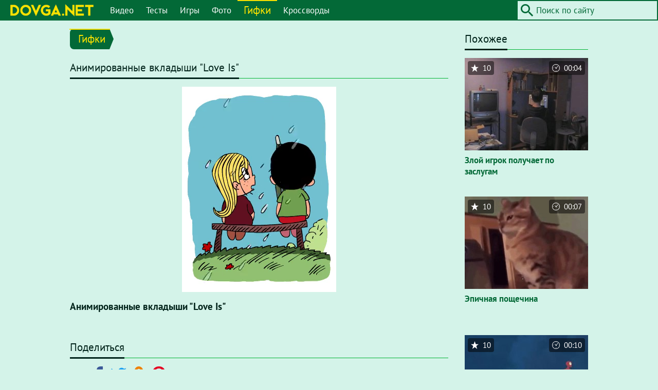

--- FILE ---
content_type: text/html; charset=utf-8
request_url: https://dovga.net/gif/9791/animirovannye-vkladyshi-love-is
body_size: 3867
content:
<!doctype html><html prefix="og: http://ogp.me/ns# video: http://ogp.me/ns/video#" lang="ru" dir="ltr"><head><meta charset="utf-8"><meta name="viewport" content="width=device-width,initial-scale=1,viewport-fit=cover"><link rel="icon" type="image/png" href="/favicon.png"><link rel="apple-touch-icon" href="/apple-icon.png"><meta name="apple-mobile-web-app-capable" content="yes"><meta name="apple-mobile-web-app-status-bar-style" content="default"><meta name="msapplication-config" content="none"><link rel="stylesheet" href="/assets/main.css?2.01"> <title>Анимированные вкладыши &quot;Love Is&quot; | dovga.net</title><meta name="description" content="Анимированные вкладыши &quot;Love Is&quot;"><link rel="canonical" href="https://dovga.net/gif/9791/animirovannye-vkladyshi-love-is"><meta property="og:type" content="video.other"><meta property="og:title" content="Анимированные вкладыши &quot;Love Is&quot;"><meta property="og:description" content="Анимированные вкладыши &quot;Love Is&quot;"><meta property="og:url" content="https://dovga.net/gif/9791/animirovannye-vkladyshi-love-is"><meta property="og:site_name" content="dovga.net"><meta property="og:locale" content="en_US"><meta property="og:image" content="https://dovga.net/media/gif/large/9791.jpg"><meta property="og:image:secure_url" content="https://dovga.net/media/gif/large/9791.jpg"><meta property="og:image:type" content="image/jpeg"><meta property="og:image:width" content="300"><meta property="og:image:height" content="400"><meta property="og:image:alt" content="Анимированные вкладыши &quot;Love Is&quot;"><meta property="og:video" content="https://dovga.net/uploads/gif/9791.mp4"><meta property="og:video:secure_url" content="https://dovga.net/uploads/gif/9791.mp4"><meta property="og:video:type" content="video/mp4"><meta property="og:video:width" content="300"><meta property="og:video:height" content="400"><meta property="twitter:card" content="player"><meta property="twitter:title" content="Анимированные вкладыши &quot;Love Is&quot;"><meta property="twitter:description" content="Анимированные вкладыши &quot;Love Is&quot;"><meta property="twitter:url" content="https://dovga.net/gif/9791/animirovannye-vkladyshi-love-is"><meta property="twitter:site" content="@breda_net"><meta property="twitter:image" content="https://dovga.net/media/gif/large/9791.jpg"><meta property="twitter:image:alt" content="Анимированные вкладыши &quot;Love Is&quot;"><meta property="twitter:player" content="https://dovga.net/uploads/gif/9791.mp4"><meta property="twitter:player:width" content="300"><meta property="twitter:player:height" content="400"><meta property="ya:ovs:upload_date" content="1970-01-01T03:00:00+03:00"><meta property="ya:ovs:adult" content="false"><script type="application/ld+json">[{"@context":"https:\/\/schema.org","@type":"WebSite","name":"Site name","url":"https:\/\/dovga.net","sameAs":["https:\/\/www.facebook.com\/dovga","https:\/\/twitter.com\/breda_net"],"potentialAction":{"@type":"SearchAction","target":"https:\/\/dovga.net\/search\/?q={q}","query-input":"required name=q"}},{"@context":"https:\/\/schema.org","@type":"NewsArticle","headline":"\u0410\u043d\u0438\u043c\u0438\u0440\u043e\u0432\u0430\u043d\u043d\u044b\u0435 \u0432\u043a\u043b\u0430\u0434\u044b\u0448\u0438 &quot;Love Is&quot;","description":"\u0410\u043d\u0438\u043c\u0438\u0440\u043e\u0432\u0430\u043d\u043d\u044b\u0435 \u0432\u043a\u043b\u0430\u0434\u044b\u0448\u0438 &quot;Love Is&quot;","author":{"@type":"Person","name":null},"publisher":{"@type":"Organization","name":"dovga.net","url":"https:\/\/dovga.net\/","logo":{"@type":"ImageObject","url":"https:\/\/dovga.net\/logo.png","width":194,"height":32}},"datePublished":null,"url":"https:\/\/dovga.net\/gif\/9791\/animirovannye-vkladyshi-love-is","mainEntityOfPage":{"@type":"WebPage","@id":"https:\/\/google.com\/article"}},{"@context":"https:\/\/schema.org","@type":"VideoObject","name":"\u0410\u043d\u0438\u043c\u0438\u0440\u043e\u0432\u0430\u043d\u043d\u044b\u0435 \u0432\u043a\u043b\u0430\u0434\u044b\u0448\u0438 &quot;Love Is&quot;","description":"\u0410\u043d\u0438\u043c\u0438\u0440\u043e\u0432\u0430\u043d\u043d\u044b\u0435 \u0432\u043a\u043b\u0430\u0434\u044b\u0448\u0438 &quot;Love Is&quot;","thumbnailUrl":"https:\/\/dovga.net\/media\/gif\/large\/9791.jpg","uploadDate":"1970-01-01T03:00:00+03:00","duration":"PT0S","contentUrl":"https:\/\/dovga.net\/uploads\/gif\/9791.mp4"}]</script>  <script async src="https://www.googletagmanager.com/gtag/js?id=UA-50592532-1"></script><script>window.dataLayer = window.dataLayer || [];
        function gtag(){dataLayer.push(arguments);}
        gtag('js', new Date());
        gtag('config', 'UA-50592532-1');</script><script data-ad-client="ca-pub-8536884433839244" async src="https://pagead2.googlesyndication.com/pagead/js/adsbygoogle.js"></script>  </head><body data-version="2.01"><header class="header row row-wrap"> <div class="column logo"><a href="/"><img src="/images/logo_ru.png" alt="Dovga"></a></div><div class="column buttons"><div class="row"><div id="search-button" class="button"><i class="icon icon-search"></i></div><div id="menu-button" class="button"><div id="hamburger" class="hamburger"><span></span><span></span><span></span><span></span></div></div></div></div><nav id="menu" class="column menu highlight"><ul><li><a href="/videos">Видео</a><ul><li><a href="/videos/korotkometrazhki">Короткометражки</a></li><li><a href="/videos/clips">Клипы</a></li></ul></li><li><a href="/tests">Тесты</a></li><li><a href="/games">Игры</a></li><li><a href="/photos">Фото</a></li><li class="current"><a href="/gifs">Гифки</a></li><li><a href="/crosswords">Кроссворды</a></li></ul></nav><div id="search" class="column search highlight"><form action=""><input type="text" name="q" size="24" value="" placeholder="Поиск по сайту"><button type="submit" class="icon icon-search"></button></form></div> </header><div class="container row row-wrap"> <main class="main"><div class="breadcrumbs highlight"><ul><li><a href="/gifs" class="tag">Гифки</a></li></ul></div><section class="section"><header><h1>Анимированные вкладыши "Love Is"</h1></header><div class="frame"><video autoplay loop muted width="300" height="400" poster="/media/gif/large/9791.jpg"><source src="/uploads/gif/9791.mp4" type="video/mp4"><img src="/media/gif/large/9791.jpg" alt="Анимированные вкладыши "Love Is""></video></div><div class="space"></div><article class="row row-wrap grid entry"><div class="column column-full cell"><h3>Анимированные вкладыши "Love Is"</h3></div><div class="column column-full cell regular"></div></article></section><section class="section"><header><h2>Поделиться</h2></header><span class="share"><a href="http://vkontakte.ru/share.php?url=https%3A%2F%2Fdovga.net%2Fgif%2F9791%2Fanimirovannye-vkladyshi-love-is" rel="nofollow noopener noreferrer" target="_blank" title="Поделиться в Vkontakte" aria-label="Поделиться в Vkontakte"><i class="social social-vkontakte"></i></a><a href="https://www.facebook.com/sharer.php?u=https%3A%2F%2Fdovga.net%2Fgif%2F9791%2Fanimirovannye-vkladyshi-love-is" rel="nofollow noopener noreferrer" target="_blank" title="Поделиться в Facebook" aria-label="Поделиться в Facebook"><i class="social social-facebook"></i></a><a href="https://twitter.com/share?url=https%3A%2F%2Fdovga.net%2Fgif%2F9791%2Fanimirovannye-vkladyshi-love-is&text=%D0%90%D0%BD%D0%B8%D0%BC%D0%B8%D1%80%D0%BE%D0%B2%D0%B0%D0%BD%D0%BD%D1%8B%D0%B5%20%D0%B2%D0%BA%D0%BB%D0%B0%D0%B4%D1%8B%D1%88%D0%B8%20%22Love%20Is%22" rel="nofollow noopener noreferrer" target="_blank" title="Поделиться в Twitter" aria-label="Поделиться в Twitter"><i class="social social-twitter"></i></a><a href="https://connect.ok.ru/offer?url=https%3A%2F%2Fdovga.net%2Fgif%2F9791%2Fanimirovannye-vkladyshi-love-is" rel="nofollow noopener noreferrer" target="_blank" title="Поделиться в Odnoklassniki" aria-label="Поделиться в Odnoklassniki"><i class="social social-odnoklassniki"></i></a><a href="http://pinterest.com/pin/create/button/?url=https%3A%2F%2Fdovga.net%2Fgif%2F9791%2Fanimirovannye-vkladyshi-love-is&media=https%3A%2F%2Fdovga.net&description=%D0%90%D0%BD%D0%B8%D0%BC%D0%B8%D1%80%D0%BE%D0%B2%D0%B0%D0%BD%D0%BD%D1%8B%D0%B5%20%D0%B2%D0%BA%D0%BB%D0%B0%D0%B4%D1%8B%D1%88%D0%B8%20%22Love%20Is%22" rel="nofollow noopener noreferrer" target="_blank" title="Поделиться в Pinterest" aria-label="Поделиться в Pinterest"><i class="social social-pinterest"></i></a></span></section><div class="section">
<!-- start NEW_intext_v1 for dovga.net -->
<div id="adpartner-jsunit-6669">
    <script type="text/javascript">
        var head = document.getElementsByTagName('head')[0];
        var script = document.createElement('script');
        script.type = 'text/javascript';
        script.async = true;
        script.src = "//a4p.adpartner.pro/jsunit?id=6669&ref=" + encodeURIComponent(document.referrer) + "&" + Math.random();
        head.appendChild(script);
    </script>
</div>
<!-- end NEW_intext_v1 for dovga.net -->
</div><section class="section comments"><header><h2>Комментарии</h2></header><form id="js-comment_form" method="post" action="" class="comment_form"><div class="row row-wrap grid"><div class="cell column column-1"><h3>Добавить комментарий</h3><p>Ваш e-mail не будет опубликован. Обязательные поля помечены *</p></div><div class="cell column column-1"><label>Имя *<br><input type="text" name="nickname" size="24" value="" required></label></div><div class="cell column column-1"><label>E-mail<br><input type="text" name="email" size="24" value=""></label></div><div class="cell column column-1"><label>Текст комментария *<br><textarea id="js-message" name="message" rows="6" required></textarea></label></div><div class="cell column column-1"><input id="antispam_math" type="hidden" name="antispam" value="64128"><input type="hidden" name="language_id" value="2"><input type="hidden" name="entity_type_id" value="4"><input type="hidden" name="entity_id" value="9791"><button type="submit" name="submit" class="highlight">Отправить комментарий</button></div></div><p id="js-warning"><strong>Новое:</strong> Отправка сообщения не перезагружает страницу</p></form></section></main> <aside class="sidebar"><section class="section related gallery boxes"><header><h2>Похожее</h2></header><ul class="row row-wrap grid"><li class="cell"><div class="box gif"><div class="thumbnail"><a href="/gif/9790/zloj-igrok-poluchaet-po-zaslugam"><img src="/media/gif/small/9790.jpg" alt="Злой игрок получает по заслугам"></a></div><div class="caption"><div class="title"><a href="/gif/9790/zloj-igrok-poluchaet-po-zaslugam">Злой игрок получает по заслугам</a></div></div><div class="detail left" title="Рейтинг"><i class="icon icon-star"></i><span class="value">10</span></div><div class="detail right" title="Длительность"><i class="icon icon-clock"></i><span class="value">00:04</span></div></div></li><li class="cell"><div class="box gif"><div class="thumbnail"><a href="/gif/9789/epichnaya-poshchechina"><img src="/media/gif/small/9789.jpg" alt="Эпичная пощечина"></a></div><div class="caption"><div class="title"><a href="/gif/9789/epichnaya-poshchechina">Эпичная пощечина</a></div></div><div class="detail left" title="Рейтинг"><i class="icon icon-star"></i><span class="value">10</span></div><div class="detail right" title="Длительность"><i class="icon icon-clock"></i><span class="value">00:07</span></div></div></li><li class="cell"><div class="box gif"><div class="thumbnail"><a href="/gif/9788/spajdermen-v-derevne"><img src="/media/gif/small/9788.jpg" alt="Спайдермен в деревне"></a></div><div class="caption"><div class="title"><a href="/gif/9788/spajdermen-v-derevne">Спайдермен в деревне</a></div></div><div class="detail left" title="Рейтинг"><i class="icon icon-star"></i><span class="value">10</span></div><div class="detail right" title="Длительность"><i class="icon icon-clock"></i><span class="value">00:10</span></div></div></li><li class="cell"><div class="box gif"><div class="thumbnail"><a href="/gif/9787/kak-skastovat-sobaku"><img src="/media/gif/small/9787.jpg" alt="Как скастовать собаку"></a></div><div class="caption"><div class="title"><a href="/gif/9787/kak-skastovat-sobaku">Как скастовать собаку</a></div></div><div class="detail left" title="Рейтинг"><i class="icon icon-star"></i><span class="value">10</span></div><div class="detail right" title="Длительность"><i class="icon icon-clock"></i><span class="value">00:05</span></div></div></li><li class="cell"><div class="box gif"><div class="thumbnail"><a href="/gif/9786/sobaka-pomogaet-s-uborkoj-snega"><img src="/media/gif/small/9786.jpg" alt="Собака помогает с уборкой снега"></a></div><div class="caption"><div class="title"><a href="/gif/9786/sobaka-pomogaet-s-uborkoj-snega">Собака помогает с уборкой снега</a></div></div><div class="detail left" title="Рейтинг"><i class="icon icon-star"></i><span class="value">10</span></div><div class="detail right" title="Длительность"><i class="icon icon-clock"></i><span class="value">00:06</span></div></div></li><li class="cell"><div class="box gif"><div class="thumbnail"><a href="/gif/9785/tormoznoj-put-u-loshadi"><img src="/media/gif/small/9785.jpg" alt="Тормозной путь у лошади"></a></div><div class="caption"><div class="title"><a href="/gif/9785/tormoznoj-put-u-loshadi">Тормозной путь у лошади</a></div></div><div class="detail left" title="Рейтинг"><i class="icon icon-star"></i><span class="value">10</span></div><div class="detail right" title="Длительность"><i class="icon icon-clock"></i><span class="value">00:05</span></div></div></li></ul></section></aside> </div><footer class="footer"> <nav class="menu regular"><ul><li><a href="/videos">Видео</a><ul><li><a href="/videos/korotkometrazhki">Короткометражки</a></li><li><a href="/videos/clips">Клипы</a></li></ul></li><li><a href="/tests">Тесты</a></li><li><a href="/games">Игры</a></li><li><a href="/photos">Фото</a></li><li class="current"><a href="/gifs">Гифки</a></li><li><a href="/crosswords">Кроссворды</a></li></ul></nav><nav class="menu regular"><ul><li><a href="/privacy">Политика конфиденциальности</a></li><li><a href="/contact">Контакты</a></li></ul></nav><div class="copyright">Dovga © 2015 - 2020</div> </footer> <script src="/assets/main.js?2.01"></script></body></html>

--- FILE ---
content_type: text/html; charset=utf-8
request_url: https://www.google.com/recaptcha/api2/aframe
body_size: 267
content:
<!DOCTYPE HTML><html><head><meta http-equiv="content-type" content="text/html; charset=UTF-8"></head><body><script nonce="rCXyI8u2KEvrLareMYEr5w">/** Anti-fraud and anti-abuse applications only. See google.com/recaptcha */ try{var clients={'sodar':'https://pagead2.googlesyndication.com/pagead/sodar?'};window.addEventListener("message",function(a){try{if(a.source===window.parent){var b=JSON.parse(a.data);var c=clients[b['id']];if(c){var d=document.createElement('img');d.src=c+b['params']+'&rc='+(localStorage.getItem("rc::a")?sessionStorage.getItem("rc::b"):"");window.document.body.appendChild(d);sessionStorage.setItem("rc::e",parseInt(sessionStorage.getItem("rc::e")||0)+1);localStorage.setItem("rc::h",'1767247646755');}}}catch(b){}});window.parent.postMessage("_grecaptcha_ready", "*");}catch(b){}</script></body></html>

--- FILE ---
content_type: text/css
request_url: https://dovga.net/assets/main.css?2.01
body_size: 25442
content:
*,::after,::before{box-sizing:border-box}body{margin:0}h1,h2,h3,h4,h5,h6{font-weight:400;margin:0}article,aside,audio,footer,header,main,nav,section,video{display:block}object{display:block}p{margin:0}iframe,img{display:block;border-style:none;max-width:100%}video{max-width:100%}ul{list-style:none;margin:0;padding:0}form{margin:0}button,input,textarea{display:inline-block;border-style:none;font-family:inherit;font-size:inherit;line-height:inherit;margin:0;outline:0;padding:0}.container{margin:0 auto;padding:0 8px;overflow-x:hidden}@media screen and (min-width:800px){.container{width:784px}}@media screen and (min-width:1056px){.container{width:1040px}}@media screen and (min-width:1312px){.container{width:1296px}}.row{display:flex}.row.row-bottom{align-items:flex-end}.row.row-middle{align-items:center}.row.row-top{align-items:flex-start}.row.row-around{justify-content:space-around}.row.row-between{justify-content:space-between}.row.row-center{justify-content:center}.row.row-end{justify-content:flex-end}.row.row-stretch{align-items:stretch}.row.row-wrap{flex-wrap:wrap}.column.column-auto{flex:0 1 auto}.column.column-full{flex:1 0 100%}.column.column-1-12{flex:0 0 8.33333333%;max-width:8.33333333%}.column.column-1-6{flex:0 0 16.66666667%;max-width:16.66666667%}.column.column-1-4{flex:0 0 25%;max-width:25%}.column.column-1-3{flex:0 0 33.33333333%;max-width:33.33333333%}.column.column-5-12{flex:0 0 41.66666667%;max-width:41.66666667%}.column.column-1-2{flex:0 0 50%;max-width:50%}.column.column-7-12{flex:0 0 58.33333333%;max-width:58.33333333%}.column.column-2-3{flex:0 0 66.66666667%;max-width:66.66666667%}.column.column-3-4{flex:0 0 75%;max-width:75%}.column.column-5-6{flex:0 0 83.33333333%;max-width:83.33333333%}.column.column-11-12{flex:0 0 91.66666667%;max-width:91.66666667%}.column.column-1{flex:0 0 100%;max-width:100%}@media screen and (min-width:800px){.column.column-small-auto{flex:0 1 auto}.column.column-small-full{flex:1 0 100%}.column.column-small-1-12{flex:0 0 8.33333333%;max-width:8.33333333%}.column.column-small-1-6{flex:0 0 16.66666667%;max-width:16.66666667%}.column.column-small-1-4{flex:0 0 25%;max-width:25%}.column.column-small-1-3{flex:0 0 33.33333333%;max-width:33.33333333%}.column.column-small-5-12{flex:0 0 41.66666667%;max-width:41.66666667%}.column.column-small-1-2{flex:0 0 50%;max-width:50%}.column.column-small-7-12{flex:0 0 58.33333333%;max-width:58.33333333%}.column.column-small-2-3{flex:0 0 66.66666667%;max-width:66.66666667%}.column.column-small-3-4{flex:0 0 75%;max-width:75%}.column.column-small-5-6{flex:0 0 83.33333333%;max-width:83.33333333%}.column.column-small-11-12{flex:0 0 91.66666667%;max-width:91.66666667%}.column.column-small-1{flex:0 0 100%;max-width:100%}}@media screen and (min-width:1056px){.column.column-medium-auto{flex:0 1 auto}.column.column-medium-full{flex:1}.column.column-medium-1-12{flex:0 0 8.33333333%;max-width:8.33333333%}.column.column-medium-1-6{flex:0 0 16.66666667%;max-width:16.66666667%}.column.column-medium-1-4{flex:0 0 25%;max-width:25%}.column.column-medium-1-3{flex:0 0 33.33333333%;max-width:33.33333333%}.column.column-medium-5-12{flex:0 0 41.66666667%;max-width:41.66666667%}.column.column-medium-1-2{flex:0 0 50%;max-width:50%}.column.column-medium-7-12{flex:0 0 58.33333333%;max-width:58.33333333%}.column.column-medium-2-3{flex:0 0 66.66666667%;max-width:66.66666667%}.column.column-medium-3-4{flex:0 0 75%;max-width:75%}.column.column-medium-5-6{flex:0 0 83.33333333%;max-width:83.33333333%}.column.column-medium-11-12{flex:0 0 91.66666667%;max-width:91.66666667%}.column.column-medium-1{flex:0 0 100%;max-width:100%}}@media screen and (min-width:1312px){.column.column-large-auto{flex:0 1 auto}.column.column-large-full{flex:1 0 100%}.column.column-large-1-12{flex:0 0 8.33333333%;max-width:8.33333333%}.column.column-large-1-6{flex:0 0 16.66666667%;max-width:16.66666667%}.column.column-large-1-4{flex:0 0 25%;max-width:25%}.column.column-large-1-3{flex:0 0 33.33333333%;max-width:33.33333333%}.column.column-large-5-12{flex:0 0 41.66666667%;max-width:41.66666667%}.column.column-large-1-2{flex:0 0 50%;max-width:50%}.column.column-large-7-12{flex:0 0 58.33333333%;max-width:58.33333333%}.column.column-large-2-3{flex:0 0 66.66666667%;max-width:66.66666667%}.column.column-large-3-4{flex:0 0 75%;max-width:75%}.column.column-large-5-6{flex:0 0 83.33333333%;max-width:83.33333333%}.column.column-large-11-12{flex:0 0 91.66666667%;max-width:91.66666667%}.column.column-large-1{flex:0 0 100%;max-width:100%}}.fullscreen iframe,.fullscreen img,.fullscreen object,.fullscreen video{position:absolute;top:0;right:0;bottom:0;left:0;margin:auto}.frame{position:relative}.frame iframe,.frame img,.frame object,.frame video{margin:auto}.frame.frame-full.frame-full-1x1{padding-bottom:100%}.frame.frame-full.frame-full-4x3{padding-bottom:75%}.frame.frame-full.frame-full-16x9{padding-bottom:56.25%}.frame.frame-full iframe,.frame.frame-full img,.frame.frame-full object,.frame.frame-full video,.frame.frame-full ruffle-object{position:absolute;top:0;left:0;width:100%;height:100%}.inline-left{text-align:left}.inline-center{text-align:center}.inline-right{text-align:right}@font-face{font-family:Icons;font-style:normal;font-weight:400;src:url(fonts/Icons/400.woff2) format("woff2"),url(fonts/Icons/400.woff) format("woff"),url(fonts/Icons/400.ttf) format("truetype")}@font-face{font-family:Social;font-style:normal;font-weight:400;src:url(fonts/Social/400.woff2) format("woff2"),url(fonts/Social/400.woff) format("woff"),url(fonts/Social/400.ttf) format("truetype")}@font-face{font-family:PTSans;font-style:normal;font-weight:400;src:url(fonts/PTSans/400.woff2) format("woff2"),url(fonts/PTSans/400.woff) format("woff"),url(fonts/PTSans/400.ttf) format("truetype")}@font-face{font-family:PTSans;font-style:normal;font-weight:700;src:url(fonts/PTSans/700.woff2) format("woff2"),url(fonts/PTSans/700.woff) format("woff"),url(fonts/PTSans/700.ttf) format("truetype")}.icon{display:inline-block;font-family:Icons,sans-serif;font-style:normal;font-variant:normal;font-weight:400;line-height:1;text-align:center}.icon-search::before{content:'\e000'}.icon-clock::before{content:'\e001'}.icon-star::before{content:'\e002'}.icon-fullscreen::before{content:'\e003'}.icon-help::before{content:'\e004'}.icon-facebook::before{content:"\e001"}.icon-twitter::before{content:"\e002"}.icon-pinterest::before{content:"\e003"}.social{display:inline-block;font-family:Social,sans-serif;font-style:normal;font-variant:normal;font-weight:400;line-height:1;text-align:center}.social-facebook::before{content:"\e000";color:#3c5a99}.social-twitter::before{content:"\e001";color:#1da1f2}.social-pinterest::before{content:"\e002";color:#e60023}.social-vkontakte::before{content:"\e004";color:#4680c2}.social-odnoklassniki::before{content:"\e007";color:#ee8208}.googlesearch{width:100%;height:0;overflow:hidden}body{background:#d4f3e9;color:#00231a;font-family:PTSans,sans-serif;font-size:16px;line-height:22px}a{text-decoration:none}h3{font-size:19px;font-weight:700;line-height:24px}small,time{display:inline-block;font-size:14px;line-height:18px}time{color:#00b233}form input[type=checkbox],form input[type=radio]{display:none}form input[type=checkbox]+label,form input[type=radio]+label{display:inline-block;padding:0 0 0 24px;margin:4px 0;background:url([data-uri]) no-repeat 0 center;background-size:16px 16px;height:24px}form input[type=checkbox]:checked+label{background:url([data-uri]) no-repeat 0 center;background-size:16px 16px}form input[type=radio]:checked+label{background:url([data-uri]) no-repeat 0 center;background-size:16px 16px}form input[type=text],form textarea{display:inline-block;position:relative;background-color:rgba(255,255,255,.75);border:1px solid #036937;color:#00231a;margin:4px 0;padding:6px 8px 6px 8px;transition:border-color .2s ease-in-out;width:60%}@media screen and (min-width:1056px){form input[type=text],form textarea{width:40%}}form input[type=text]::-webkit-input-placeholder,form textarea::-webkit-input-placeholder{color:#036937}form input[type=text]::-moz-placeholder,form textarea::-moz-placeholder{color:#036937}form input[type=text]:-ms-input-placeholder,form textarea:-ms-input-placeholder{color:#036937}form input[type=text]::-ms-input-placeholder,form textarea::-ms-input-placeholder{color:#036937}form input[type=text]::placeholder,form textarea::placeholder{color:#036937}form input[type=text]:focus,form textarea:focus{border-color:#00b233}form textarea{width:100%}@media screen and (min-width:1056px){form textarea{width:80%}}form button{position:relative;background-color:#036937;border-radius:8px;color:#fff;cursor:pointer;line-height:24px;margin:4px 0 8px;padding:8px 12px;text-align:center;transition:background-color .2s linear;vertical-align:middle}form button:hover{background:#00b233}.breadcrumbs{padding:4px 8px}.breadcrumbs li{display:inline-block;position:relative;margin:4px 0;vertical-align:middle}.breadcrumbs li .tag{display:block;position:relative;background:#036937;color:#fff;margin:0 8px 0 16px;padding:8px 8px 8px 0;transition:background-color .2s linear}.breadcrumbs li .tag::after,.breadcrumbs li .tag::before{content:'';display:inline-block;position:absolute;top:0;width:0;height:0;border-width:20px 8px;border-style:solid;border-color:#036937;transition:border-color .2s linear}.breadcrumbs li .tag::before{left:-15px;border-left-color:transparent}.breadcrumbs li .tag::after{left:100%;border-color:transparent;border-left-color:#036937;border-width:20px 8px}.breadcrumbs li .tag:hover{background:#00b233}.breadcrumbs li .tag:hover::before{border-color:#00b233;border-left-color:transparent}.breadcrumbs li .tag:hover::after{border-left-color:#00b233}.breadcrumbs li:first-child .tag{padding-left:16px;border-radius:8px 0 0 8px;margin-left:0}.breadcrumbs li:first-child .tag::before{border-style:none}.breadcrumbs li:last-child::after{content:'';display:inline-block;position:absolute;background:#fae100;top:0;right:7px;left:-1px;height:2px}.breadcrumbs li:last-child .tag{color:#fae100;font-size:21px}.hamburger{float:left;position:relative;cursor:pointer;-webkit-user-select:none;-moz-user-select:none;-ms-user-select:none;user-select:none;width:30px;height:24px;transform:rotate(0);transition:transform .4s ease-in-out}.hamburger span{display:block;position:absolute;height:4px;width:100%;background:#fff;border-radius:4px;opacity:1;left:0;transform:rotate(0);transition:background-color .2s ease-in-out,opacity .2s ease-in-out,transform .2s ease-in-out}.hamburger span:nth-child(1){top:0}.hamburger span:nth-child(2),.hamburger span:nth-child(3){top:10px}.hamburger span:nth-child(4){top:20px}.hamburger.open span{background:#fae100}.hamburger.open span:nth-child(1){top:10px;width:0;left:50%}.hamburger.open span:nth-child(2){transform:rotate(45deg)}.hamburger.open span:nth-child(3){transform:rotate(-45deg)}.hamburger.open span:nth-child(4){top:10px;width:0;left:50%}.header{background-color:#036937;margin-bottom:8px}.header .logo{transition:background-color .2s ease-in-out}.header .logo a{display:block;padding:8px 20px}.header .logo img{max-width:none;height:24px}.header .logo:hover{background-color:#00b233}.header .menu{display:none;flex:0 0 100%;max-width:100%}@media screen and (min-width:1056px){.header .menu{display:block!important;flex:0 1 auto}}.header .menu ul{display:flex;flex-wrap:wrap}.header .menu ul li{display:block;flex:0 0 100%;max-width:100%;position:relative;background-color:#036937;transition:background-color .2s ease-in-out}@media screen and (min-width:1056px){.header .menu ul li{flex:0 1 auto}}.header .menu ul li a{display:block;color:#fff;padding:8px 12px 8px 20px}@media screen and (min-width:1056px){.header .menu ul li a{padding:8px 12px}}.header .menu ul li ul{background-color:#036937;padding:4px}@media screen and (min-width:1056px){.header .menu ul li ul{display:none;position:absolute;z-index:1;left:0}}.header .menu ul li ul a{padding:4px 28px}@media screen and (min-width:1056px){.header .menu ul li ul a{padding:4px 8px}}.header .menu ul li.current>a{color:#fae100;font-size:21px}.header .menu ul li.current::before{content:'';position:absolute;background-color:#fae100;top:0;left:0;width:100%;height:2px}.header .menu ul li:hover{background-color:#00b233}.header .menu ul li:hover ul{display:block}.header .menu ul li:hover ul li{float:none;white-space:nowrap}.header .search{display:none;position:relative;margin-left:auto;padding:2px;flex:0 0 100%;max-width:100%}@media screen and (min-width:1056px){.header .search{display:block!important;flex:0 1 auto}}.header .search form button{background-color:transparent;margin:0;padding:0}.header .search form button.icon{position:absolute;top:4px;left:4px;color:#036937;font-size:24px;padding:4px}.header .search form input{display:inline-block;position:relative;background-color:#d4f3e9;border:0;color:#00231a;margin:0;padding:6px 8px 6px 36px;width:100%}.header .search form input::-webkit-input-placeholder{color:#036937}.header .search form input::-moz-placeholder{color:#036937}.header .search form input:-ms-input-placeholder{color:#036937}.header .search form input::-ms-input-placeholder{color:#036937}.header .search form input::placeholder{color:#036937}.header .buttons{margin-left:auto;padding:4px 16px}@media screen and (min-width:1056px){.header .buttons{display:none}}.header .buttons .button{color:#fff;padding:4px;transition:color .2s ease-in-out}.header .buttons .button.open{color:#fae100}.header .buttons .icon{display:block;margin-right:4px}.header .buttons .icon::before{font-size:24px}.footer{border-top:1px solid #00b233;margin-bottom:8px;padding:16px 8px;text-align:center}.footer .menu ul{display:inline-flex;flex-wrap:wrap;list-style:none;margin:0;padding:0}.footer .menu ul li{padding:4px 8px}.footer .menu ul li ul{display:none}.footer .copyright{padding:4px 8px}.pagination{margin-bottom:16px;padding:4px;text-align:center}.pagination li{display:inline-block;position:relative;margin:4px;vertical-align:middle}.pagination li a{display:block;position:relative;background:#036937;border-radius:8px;color:#fff;padding:8px 12px;transition:background-color .2s linear}.pagination li a:hover{background:#00b233}.pagination li.next,.pagination li.previous{font-size:21px;font-weight:700}.pagination li.current::after{content:'';display:inline-block;position:absolute;background:#fae100;top:0;left:3px;right:3px;height:2px}.pagination li.current a{color:#fae100;font-size:21px}.share{white-space:nowrap}.share a{border:0;color:#036937}.share .social{margin-right:8px;transition:transform .2s linear}.share .social::before{font-size:32px;line-height:32px;vertical-align:middle}.share .social:hover{transform:translateY(-4px)}.main{flex:1}@media screen and (min-width:1056px){.main .related{display:none}}.sidebar{display:none;flex:0 0 256px;margin-left:16px}@media screen and (min-width:1056px){.sidebar{display:block}}.section{position:relative;padding:8px;margin-bottom:16px;width:100%}.section.boxes{margin-bottom:0}.section.post .frame img{max-width:320px}.section header{position:relative;border-bottom:1px solid #00b233;margin-bottom:16px}.section header h1,.section header h2{display:inline-block;border-bottom:3px solid #00231a;margin-bottom:-2px;color:#00231a;font-size:21px;line-height:24px;padding:8px 0 7px}.section .space{height:16px}.section .cell-indent{padding:8px 24px}.section .grid{margin:-8px}.section .grid .cell{padding:8px}.section .grid .cell.cell-indent{padding:8px 24px}.section .buttons{display:inline-block;position:absolute;bottom:-1px;right:0}.section .buttons .button{display:block;float:left;cursor:pointer;background:#036937;margin-left:8px;transition:background-color .2s ease-in-out}.section .buttons .button .label{display:none;color:#fff;font-size:17px;line-height:24px;padding:8px 10px 9px 2px;vertical-align:middle}@media screen and (min-width:1056px){.section .buttons .button .label{display:inline-block}}.section .buttons .button .icon{color:#fff;font-size:24px;line-height:24px;padding:8px;vertical-align:middle;width:40px}@media screen and (min-width:1056px){.section .buttons .button .icon{width:auto}}.section .buttons .button:hover{background:#00b233}.section .buttons .button.open .label{color:#fae100;transition:color .2s ease-in-out}.section .buttons .button.open .icon{color:#fae100;transition:color .2s ease-in-out}.gallery .cell{max-width:50%}@media screen and (min-width:544px){.gallery .cell{max-width:33.33%}}@media screen and (min-width:800px){.gallery .cell{max-width:none}}.tags .cell{max-width:33.33%}@media screen and (min-width:544px){.tags .cell{max-width:25%}}@media screen and (min-width:800px){.tags .cell{max-width:none}}.lyrics .cell{flex:1 0 100%}@media screen and (min-width:800px){.lyrics .cell{flex:1 1 50%}}.preview .cell{display:none}.preview .cell.open{display:block}.preview-show{display:none;position:relative;background-color:#036937;border-radius:8px;color:#fff;cursor:pointer;margin:8px 0 32px;padding:8px 12px;text-align:center;transition:background-color .2s linear;vertical-align:middle}.preview-show:hover{background:#00b233}.preview-show.open{display:inline-block}.preview-show span{line-height:24px}.preview-show strong{color:#fae100;font-size:21px;line-height:24px;vertical-align:-2px}.regular a{position:relative;border-bottom:1px solid #036937;color:#036937;text-decoration:none;transition:border-color .2s ease-in-out,color .2s ease-in-out}.regular a:hover{color:#00b233;border-color:#00b233}.highlight{font-size:17px;line-height:24px}.box .title{color:#000;font-size:17px;font-weight:700;line-height:22px}.box .title a{color:#036937;transition:color .2s ease-in-out}.box.post{display:flex;flex-wrap:wrap;border-bottom:1px dashed #036937;padding-bottom:16px}.box.post .thumbnail{flex:0 0 100%}.box.post .thumbnail img{margin:auto;max-width:240px}@media screen and (min-width:800px){.box.post .thumbnail{flex:0 1 auto;order:1}}.box.post .caption{flex:0 0 100%;padding-top:16px}.box.post .caption .description{padding:8px 0}@media screen and (min-width:800px){.box.post .caption{flex:1;padding-top:0;padding-right:16px}}.box.crossword,.box.game,.box.gif,.box.photo,.box.tag,.box.test,.box.video{position:relative;z-index:2;overflow:hidden;padding-bottom:74px}.box.crossword .caption,.box.game .caption,.box.gif .caption,.box.photo .caption,.box.tag .caption,.box.test .caption,.box.video .caption{position:absolute;bottom:0;background:#d4f3e9;padding:8px 0 0;width:100%}.box.crossword .caption .title,.box.game .caption .title,.box.gif .caption .title,.box.photo .caption .title,.box.tag .caption .title,.box.test .caption .title,.box.video .caption .title{height:66px;overflow:hidden}.box.crossword .caption .description,.box.game .caption .description,.box.gif .caption .description,.box.photo .caption .description,.box.tag .caption .description,.box.test .caption .description,.box.video .caption .description{position:absolute;z-index:1;bottom:100%;left:0;width:100%;background:#d4f3e9;opacity:0;padding:8px 10px 4px;transition:opacity .4s ease-in-out;pointer-events:none;font-size:14px;line-height:18px}.box.crossword .detail,.box.game .detail,.box.gif .detail,.box.photo .detail,.box.tag .detail,.box.test .detail,.box.video .detail{display:flex;position:absolute;background:rgba(0,0,0,.5);color:#fff}.box.crossword .detail.left,.box.crossword .detail.right,.box.game .detail.left,.box.game .detail.right,.box.gif .detail.left,.box.gif .detail.right,.box.photo .detail.left,.box.photo .detail.right,.box.tag .detail.left,.box.tag .detail.right,.box.test .detail.left,.box.test .detail.right,.box.video .detail.left,.box.video .detail.right{top:6px;border-radius:4px;padding:3px 6px}@media screen and (min-width:1312px){.box.crossword .detail.left,.box.crossword .detail.right,.box.game .detail.left,.box.game .detail.right,.box.gif .detail.left,.box.gif .detail.right,.box.photo .detail.left,.box.photo .detail.right,.box.tag .detail.left,.box.tag .detail.right,.box.test .detail.left,.box.test .detail.right,.box.video .detail.left,.box.video .detail.right{top:8px;padding:4px 8px}}.box.crossword .detail.left,.box.game .detail.left,.box.gif .detail.left,.box.photo .detail.left,.box.tag .detail.left,.box.test .detail.left,.box.video .detail.left{left:6px}@media screen and (min-width:1312px){.box.crossword .detail.left,.box.game .detail.left,.box.gif .detail.left,.box.photo .detail.left,.box.tag .detail.left,.box.test .detail.left,.box.video .detail.left{left:8px}}.box.crossword .detail.right,.box.game .detail.right,.box.gif .detail.right,.box.photo .detail.right,.box.tag .detail.right,.box.test .detail.right,.box.video .detail.right{right:6px}@media screen and (min-width:1312px){.box.crossword .detail.right,.box.game .detail.right,.box.gif .detail.right,.box.photo .detail.right,.box.tag .detail.right,.box.test .detail.right,.box.video .detail.right{right:8px}}.box.crossword .detail i.icon,.box.crossword .detail span.value,.box.game .detail i.icon,.box.game .detail span.value,.box.gif .detail i.icon,.box.gif .detail span.value,.box.photo .detail i.icon,.box.photo .detail span.value,.box.tag .detail i.icon,.box.tag .detail span.value,.box.test .detail i.icon,.box.test .detail span.value,.box.video .detail i.icon,.box.video .detail span.value{display:inline-block;font-size:15px;line-height:21px}.box.crossword .detail i.icon,.box.game .detail i.icon,.box.gif .detail i.icon,.box.photo .detail i.icon,.box.tag .detail i.icon,.box.test .detail i.icon,.box.video .detail i.icon{padding-right:8px}.box.crossword:hover,.box.game:hover,.box.gif:hover,.box.photo:hover,.box.tag:hover,.box.test:hover,.box.video:hover{z-index:3;overflow:visible}.box.crossword:hover .caption .title a,.box.game:hover .caption .title a,.box.gif:hover .caption .title a,.box.photo:hover .caption .title a,.box.tag:hover .caption .title a,.box.test:hover .caption .title a,.box.video:hover .caption .title a{color:#00b233}.box.crossword:hover .caption .description,.box.game:hover .caption .description,.box.gif:hover .caption .description,.box.photo:hover .caption .description,.box.tag:hover .caption .description,.box.test:hover .caption .description,.box.video:hover .caption .description{opacity:1}.comments .comment{margin-bottom:8px}.comments .comment .author{color:#000}.comments .comment .time{margin-left:16px;margin-right:16px}.comments .comment.answer{padding-top:0;padding-left:48px}.comments .comment_form{padding-bottom:16px}.comments .comment_list{padding-top:8px}#grid{position:relative}#grid table{border:1px solid #036937;border-collapse:separate;border-spacing:0}#grid table td{position:relative;padding:0}#grid .square{width:32px;height:32px}#grid .square:focus{color:#000;outline:0}#grid .square.white{background-color:#fff;border:1px solid #036937;color:#666;font-family:PTSans,sans-serif;font-size:22px;font-weight:400;line-height:28px;padding:1px;text-align:center;text-transform:uppercase}#grid .square.black{background-color:#036937}#grid .square.active{background-color:#fae100}#grid .square.correct{color:#00b233;font-weight:700}#grid .number{position:absolute;top:2px;left:3px;color:#333;font-family:Verdana,sans-serif;font-size:11px;line-height:11px;pointer-events:none}#clues .column{padding:16px 8px}#clues h2{margin-bottom:8px}#clues li{position:relative;margin:4px 0;padding:4px 4px 6px 40px}#clues strong{position:absolute;top:0;left:0;padding:4px 8px}#clues .clue.active{background-color:#fae100}#clues .clue.correct{color:#999;text-decoration:line-through}#tip{position:absolute;display:block;opacity:0;width:184px;height:auto;z-index:2;background-color:#fae100;border:0 solid #036937;color:#333;line-height:18px;padding:4px 6px 6px;margin:1px 0;text-align:left;pointer-events:none}.word{display:inline-block;border:1px solid #00231a;margin:2px}.word .letter{float:left;border:1px solid #00231a;padding:2px;min-width:38px;min-height:38px}.summary .article,.summary .image,.summary .parameters{display:inline-block;width:100%}@media screen and (min-width:800px){.summary .parameters ul{margin:-4px 0}}.summary .parameters ul li{padding:4px 0;width:100%}@media screen and (min-width:800px){.summary .parameters{flex:1}}@media screen and (min-width:1312px){.summary .parameters{text-align:right}}@media screen and (min-width:1312px){.summary .article{flex:1}}.summary .image img{max-width:480px;width:100%}@media screen and (min-width:800px){.summary .image{flex:0 0 496px}}

--- FILE ---
content_type: application/javascript
request_url: https://dovga.net/assets/main.js?2.01
body_size: 9062
content:
!function(e){var t={};function n(r){if(t[r])return t[r].exports;var s=t[r]={i:r,l:!1,exports:{}};return e[r].call(s.exports,s,s.exports,n),s.l=!0,s.exports}n.m=e,n.c=t,n.d=function(e,t,r){n.o(e,t)||Object.defineProperty(e,t,{enumerable:!0,get:r})},n.r=function(e){"undefined"!=typeof Symbol&&Symbol.toStringTag&&Object.defineProperty(e,Symbol.toStringTag,{value:"Module"}),Object.defineProperty(e,"__esModule",{value:!0})},n.t=function(e,t){if(1&t&&(e=n(e)),8&t)return e;if(4&t&&"object"==typeof e&&e&&e.__esModule)return e;var r=Object.create(null);if(n.r(r),Object.defineProperty(r,"default",{enumerable:!0,value:e}),2&t&&"string"!=typeof e)for(var s in e)n.d(r,s,function(t){return e[t]}.bind(null,s));return r},n.n=function(e){var t=e&&e.__esModule?function(){return e.default}:function(){return e};return n.d(t,"a",t),t},n.o=function(e,t){return Object.prototype.hasOwnProperty.call(e,t)},n.p="/assets/",n(n.s=4)}([function(e,t){!function(e){"use strict";var t,n,r={w3:{enabled:"fullscreenEnabled",element:"fullscreenElement",request:"requestFullscreen",exit:"exitFullscreen",events:{change:"fullscreenchange",error:"fullscreenerror"}},webkit:{enabled:"webkitFullscreenEnabled",element:"webkitCurrentFullScreenElement",request:"webkitRequestFullscreen",exit:"webkitExitFullscreen",events:{change:"webkitfullscreenchange",error:"webkitfullscreenerror"}},moz:{enabled:"mozFullScreenEnabled",element:"mozFullScreenElement",request:"mozRequestFullScreen",exit:"mozCancelFullScreen",events:{change:"mozfullscreenchange",error:"mozfullscreenerror"}},ms:{enabled:"msFullscreenEnabled",element:"msFullscreenElement",request:"msRequestFullscreen",exit:"msExitFullscreen",events:{change:"MSFullscreenChange",error:"MSFullscreenError"}}},s=r.w3;for(n in r)if(r[n].enabled in e){t=r[n];break}function i(t,n){var r=e.createEvent("Event");r.initEvent(t,!0,!1),n.dispatchEvent(r)}function o(n){return function(r,i){n!==s.exit||e[t.element]?(e.addEventListener(t.events.change,(function n(){r(),e.removeEventListener(t.events.change,n,!1)}),!1),e.addEventListener(t.events.error,(function n(){i(new TypeError),e.removeEventListener(t.events.error,n,!1)}),!1)):setTimeout((function(){i(new TypeError)}),1)}}s.enabled in e||!t||(e.addEventListener(t.events.change,(function(n){n.stopPropagation(),n.stopImmediatePropagation(),e[s.enabled]=e[t.enabled],e[s.element]=e[t.element],i(s.events.change,n.target)}),!1),e.addEventListener(t.events.error,(function(e){i(s.events.error,e.target)}),!1),e[s.enabled]=e[t.enabled],e[s.element]=e[t.element],e[s.exit]=function(){var n=e[t.exit]();return!n&&window.Promise?new Promise(o(s.exit)):n},Element.prototype[s.request]=function(){var e=this[t.request].apply(this,arguments);return!e&&window.Promise?new Promise(o(s.request)):e})}(document)},function(e,t){(new Image).src="//counter.yadro.ru/hit?r"+escape(document.referrer)+("undefined"==typeof screen?"":";s"+screen.width+"*"+screen.height+"*"+(screen.colorDepth?screen.colorDepth:screen.pixelDepth))+";u"+escape(document.URL)+";h"+escape(document.title.substring(0,150))+";"+Math.random()},function(e,t){var n=document.getElementsByClassName("preview");Array.from(n).forEach((function(e){var t=6,n=document.body.offsetWidth;n>544&&(t=8),n>1056&&(t=12),n>1312&&(t=16);var r=e.getElementsByClassName("cell");r[0].classList.add("open");var s=r.length-t;if(s>0){var i=document.getElementById("preview-button"),o=document.getElementById("preview-counter");i.classList.add("open"),o.innerText=String(s),i.addEventListener("click",(function(){i.classList.remove("open");for(var e=t;e<r.length;e++){r[e].classList.add("open")}}),!1)}if(t)for(var a=1;a<t;a++){r[a].classList.add("open")}}))},function(e,t){var n=document.getElementById("search-button"),r=document.getElementById("search");n.addEventListener("click",(function(){n.classList.toggle("open"),n.classList.contains("open")?r.style.display="block":r.style.display="none"}),!1);var s=document.getElementById("menu-button"),i=document.getElementById("menu"),o=document.getElementById("hamburger");s.addEventListener("click",(function(){o.classList.toggle("open"),o.classList.contains("open")?i.style.display="block":i.style.display="none"}),!1)},function(e,t,n){"use strict";n.r(t);n(0);function r(e,t){for(var n=0;n<t.length;n++){var r=t[n];r.enumerable=r.enumerable||!1,r.configurable=!0,"value"in r&&(r.writable=!0),Object.defineProperty(e,r.key,r)}}var s=function(){function e(){!function(e,t){if(!(e instanceof t))throw new TypeError("Cannot call a class as a function")}(this,e),this.$wrapper=document.getElementById("fullscreen-wrapper"),this.$content=document.getElementById("fullscreen-content")}var t,n,s;return t=e,(n=[{key:"init",value:function(){var e=this,t=document.getElementById("fullscreen-button");t&&(t.addEventListener("click",(function(){event.preventDefault(),e.$wrapper.requestFullscreen()})),document.addEventListener("fullscreenchange",(function(){e.resize()}),!1))}},{key:"resize",value:function(){if(document.fullscreenElement){var e=screen.width/20,t=screen.height/20,n=screen.height-t*this.$content.dataset.space,r=n/this.$content.dataset.height*this.$content.dataset.width;r>screen.width-e*this.$content.dataset.space&&(n=(r=screen.width-e*this.$content.dataset.space)/this.$content.dataset.width*this.$content.dataset.height),this.$wrapper.classList.remove("frame"),this.$wrapper.classList.add("fullscreen"),this.$wrapper.style.padding=null,Number(this.$content.dataset.scale)&&(this.$content.style.width=r+"px",this.$content.style.height=n+"px"),(this.$content.dataset.width>r||this.$content.dataset.height>n)&&(this.$content.style.width=r+"px",this.$content.style.height=n+"px")}else{this.$wrapper.classList.add("frame"),this.$wrapper.classList.remove("fullscreen");var s=this.$wrapper.dataset.padding;s&&(this.$wrapper.style.paddingBottom=s),this.$content.style.width=null,this.$content.style.height=null,this.$content.style.margin=null}}}])&&r(t.prototype,n),s&&r(t,s),e}();function i(e){try{return JSON.parse(e)&&!!e}catch(e){return!1}}var o=0;"ru"===document.documentElement.lang&&(o=1);var a={on_moderation:["On moderation","На модерации"],recently:["Recently","Недавно"],spam:['Your comment looks like a spam. Please remove "http" from it.','Ваше сообщение похоже на спам. Пожалуйста, уберите "http" из него.'],fail:["Something gone wrong. Check your internet connection and repeat again.","Что-то пошло не так. Проверьте интернет соединение и повторите отправку."],success:["Thank you for your message.","Спасибо за ваше сообщение."]},l=document.getElementById("js-comment_form"),c=document.getElementById("js-message"),u=document.getElementById("js-warning"),d=document.getElementById("js-comment_list");l&&d&&l.addEventListener("submit",(function(e){e.preventDefault();var t=new FormData(l);l.classList.add("sending");var n="";(function(e){var t=arguments.length>1&&void 0!==arguments[1]?arguments[1]:"GET",n=arguments.length>2&&void 0!==arguments[2]?arguments[2]:null;return e+="?"+(new Date).getTime(),"GET"===t?(e+="&data="+encodeURIComponent(JSON.stringify(n)),n=null):(e+="?method="+t,t="POST"),new Promise((function(r,s){var o=new XMLHttpRequest;o.open(t,e),o.setRequestHeader("X-Requested-With","XMLHttpRequest"),o.onload=function(){if(200===o.status){var e={};i(o.responseText)&&(e=JSON.parse(o.responseText)),r(e)}else s(o.status+o.statusText)},o.onerror=function(){s(o.status+o.statusText)},o.send(n)}))})("/API/comment.php","POST",t).then((function(e){if(l.classList.remove("sending"),console.log(e),e.spam){var t=a.spam[o];n+=t}else if(e.success){var r=a.success[o];n+=r,c.value="";var s=document.createElement("div");s.classList.add("cell"),s.classList.add("comment");var i=document.createElement("p"),m=document.createElement("strong");m.classList.add("author"),m.innerText=e.nickname;var p=document.createElement("time");p.classList.add("time"),p.innerText=a.recently[o];var f=document.createElement("em");f.innerText=a.on_moderation[o],i.appendChild(m),i.appendChild(p),i.appendChild(f),s.appendChild(i),(i=document.createElement("p")).innerText=e.message,s.appendChild(i),d.insertBefore(s,d.firstChild),d.scrollIntoView({behavior:"smooth"})}else{var h=a.fail[o];n+=h}u.innerText=n}),(function(e){var t=a.fail[o];n+=t,u.innerText=n}))}),!0),function(e,t){if(e&&t){t.style.position="relative",t.style.maxHeight="none",t.style.overflowY="visible";var n=t.offsetHeight;t.style.transition="max-height 400ms ease-in-out",t.classList.contains("open")?t.style.maxHeight=n+"px":(t.style.maxHeight="0",t.style.overflowY="hidden"),e.addEventListener("click",(function(){event.preventDefault(),t.classList.contains("open")?(t.style.maxHeight="0",t.style.overflowY="hidden"):(t.style.maxHeight=n+"px",setTimeout((function(){t.style.overflowY="visible"}),400)),e.classList.toggle("open"),t.classList.toggle("open")}),!1)}}(document.getElementById("help-button"),document.getElementById("help-content"));n(1),n(2),n(3);(new s).init()}]);